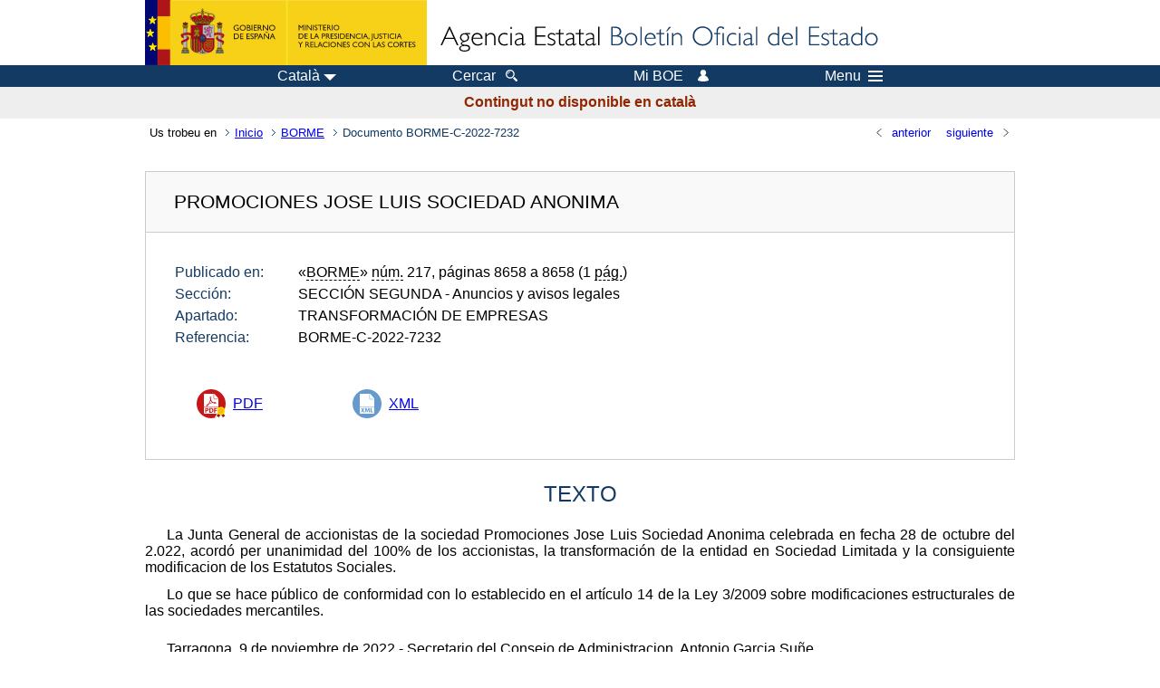

--- FILE ---
content_type: text/html; charset=UTF-8
request_url: https://boe.es/diario_borme/txt.php?lang=ca&id=BORME-C-2022-7232
body_size: 13981
content:
<!DOCTYPE html>
<html lang="ca">
  <head>
    <meta charset="utf-8" />
    <meta http-equiv="X-UA-Compatible" content="IE=edge" />
    <meta name="format-detection" content="telephone=no">
    <meta name="robots" content="noindex,nofollow" />
    <meta name="Description" content="BORME-C-2022-7232 PROMOCIONES JOSE LUIS SOCIEDAD ANONIMA" />
    <title>BORME-C-2022-7232 PROMOCIONES JOSE LUIS SOCIEDAD ANONIMA</title>
    <link rel="shortcut icon" href="/favicon.ico" />
    <link rel="icon" href="/favicon.ico" type="image/x-icon" />
    <link rel="apple-touch-icon" href="/apple-touch-icon.png">
    <base target="_top" />
    <link type="text/css" href="/estilos/boe.css" rel="stylesheet"/>
    <link rel="stylesheet" href="/estilos/texto.css" type="text/css">
    <link rel="stylesheet" href="/estilos/diario-boe.css" type="text/css">
    <meta name="Description" content="BORME-C-2022-7232 PROMOCIONES JOSE LUIS SOCIEDAD ANONIMA" />
  
    <link rel="canonical" href="https://www.boe.es/diario_boe/txt.php?id=BORME-C-2022-7232"/>
    <!--[if lt IE 10]>
    <link rel="stylesheet" type="text/css" href="/estilos/boe_ie9.css" />
    <![endif]-->
    <!--[if lt IE 9]>
    <link rel="stylesheet" type="text/css" href="/estilos/boe_ie8.css" />
    <![endif]-->
    <meta name="viewport" content="width=device-width, initial-scale=1.0" />
  </head>
  <body>
    <div id="header">
      <h1 class="fuera">Butllet&iacute; Oficial de l'Estat</h1>
      <ul class="fuera">
        <li><a accesskey="c" href="#contenedor" tabindex="-1">Contingut</a></li>
        <li><a accesskey="5" href="/diario_boe/" tabindex="-1">Diari oficial BOE</a></li>
      </ul>
      <div id="logosInicio">
        <span id="logoPresidenciaMovil"><a href="https://www.mpr.gob.es/" title="V&eacute;s al Ministeri de la Presid&egrave;ncia"><img src="/imagenes/logoMPRmovil.png" srcset="/imagenes/logoMPRmovil.svg" alt="Ministeri de la Presid&egrave;ncia"></a></span>
        <span id="logoPresidencia"><a href="https://www.mpr.gob.es/" title="V&eacute;s al Ministeri de la Presid&egrave;ncia"><img src="/imagenes/logoMPR.png" srcset="/imagenes/logoMPR.svg" alt="Ministeri de la Presid&egrave;ncia"></a></span>
        <span id="logoAgencia"><a accesskey="1" href="/index.php" title="V&eacute;s a la p&agrave;gina d'inici"><img src="/imagenes/logoBOE.gif" srcset="/imagenes/logoBOE.svg" alt="Butllet&iacute; Oficial de l'Estat"></a></span>        
        
      </div> <!-- #logosInicio -->
    </div> <!-- #header -->
    <div id="top" class="banda-menu">
    <div class="menu-wrapper">
      <div id="logo-movil-boe-container">
        <a href="/" title="V&eacute;s a la p&agrave;gina d'inici"><img alt="Butllet&iacute; Oficial de l'Estat" src="/imagenes/logoBlanco128.png"></a>
      </div>
      <ul class="menu">
        <li class="menu-item menu-idiomas">
          <div id="selector-idioma">
            <span class="fuera">Idioma:</span>
            <input id="activar-idiomas" type="checkbox" class="fuera">
            <label class="idioma-actual" for="activar-idiomas" title="Feu clic o utilitzi barra d'espai per obrir o tancar opcions"><span class="descripcion-idioma pc tablet">Catal&agrave;</span><span class="fuera"> / </span><span class="descripcion-idioma movil">ca</span><span class="triangulo"><span></span></span></label>
            <p class="fuera">Canviar l'idioma:</p>
            <ul id="lista-idiomas">
              <li><a href="txt.php?lang=es&amp;id=BORME-C-2022-7232" lang="es" hreflang="es"><span class="idioma"><abbr title="espa&ntilde;ol/castellano">es</abbr><span class="fuera"> / </span><em>Castellano</em></span></a></li>
              <li><a href="txt.php?lang=ca&amp;id=BORME-C-2022-7232" lang="ca" hreflang="ca"><span class="idioma"><abbr title="catal&agrave;">ca</abbr><span class="fuera"> / </span><em>Catal&agrave;</em></span></a></li>
              <li><a href="txt.php?lang=gl&amp;id=BORME-C-2022-7232" lang="gl" hreflang="gl"><span class="idioma"><abbr title="galego">gl</abbr><span class="fuera"> / </span><em>Galego</em></span></a></li>
              <li><a href="txt.php?lang=eu&amp;id=BORME-C-2022-7232" lang="eu" hreflang="eu"><span class="idioma"><abbr title="euskara">eu</abbr><span class="fuera"> / </span><em>Euskara</em></span></a></li>
              <li><a href="txt.php?lang=va&amp;id=BORME-C-2022-7232" lang="ca" hreflang="ca"><span class="idioma"><abbr title="valenci&agrave;">va</abbr><span class="fuera"> / </span><em>Valenci&agrave;</em></span></a></li>
              <li><a href="txt.php?lang=en&amp;id=BORME-C-2022-7232" lang="en" hreflang="en"><span class="idioma"><abbr title="english">en</abbr><span class="fuera"> / </span><em>English</em></span></a></li>
              <li><a href="txt.php?lang=fr&amp;id=BORME-C-2022-7232" lang="fr" hreflang="fr"><span class="idioma"><abbr title="fran&ccedil;ais">fr</abbr><span class="fuera"> / </span><em>Fran&ccedil;ais</em></span></a></li>
            </ul>
          </div>
        </li>
        <li class="menu-item resto">
          <a accesskey="4" href="/buscar/"><span class="botonBuscar">Cercar</span></a>
        </li>
        <li class="menu-item resto">
          <a href="/mi_boe/">
            <span class="botonMiBOE">Mi BOE <span class="luz">Desconnectat.<br/>Feu clic per accedir al servei 'Mi BOE'</span></span>
          </a>
        </li>
        <li class="menu-item movil buscar">
          <a href="/buscar/">
            <img alt="Cercar" src="/imagenes/logoBuscar.png" srcset="/imagenes/logoBuscar.svg">
          </a>
        </li>
        <li class="menu-item movil">
          <a href="/mi_boe/">
            <img alt="Meu BOE" src="/imagenes/logoMiBOE.png" srcset="/imagenes/logoMiBOE.svg">
          </a>
        </li>
        <li class="menu-item menu-menu">
          <input id="activar-menu" name="activar" type="checkbox" title="Desplegar men&uacute;" class="fuera">
          <label class="click-desplegar resto" for="activar-menu" title="Feu clic o utilitzi barra d'espai per obrir o tancar opcions">Menu
            <span></span>
            <span></span>
            <span></span>
          </label>
          <input id="activar-menu-movil" name="activar" type="checkbox" title="Desplegar men&uacute;">
          <label class="click-desplegar movil" for="activar-menu-movil"><em>Men&uacute;</em>
            <span></span>
            <span></span>
            <span></span>
          </label>
          <div class="menu-container">
            <ul class="menu-item-list">
              <li class="menu-item first">
                <p><a href="/index.php#diarios" class="inline">Diaris Oficials</a></p>
                <ul class="sub-menu">
                  <li><a href="/diario_boe">BOE</a></li>
                  <li><a href="/diario_borme">BORME</a></li>
                  <li><a href="/legislacion/otros_diarios_oficiales.php">Altres diaris oficials</a></li>
                </ul>
              </li>
              <li class="menu-item">
                <p><a href="/index.php#juridico">Legislaci&oacute;</a></p>
                <ul class="sub-menu">
                  <li><a href="/legislacion/">Tot el dret</a></li>
                  <li><a href="/biblioteca_juridica/">Biblioteca Jur&iacute;dica Digital</a></li>
                </ul>
              </li>
              <li class="menu-item last">
                <p><a href="/index.php#servicios-adicionales">Altres serveis</a></p>
                <ul class="sub-menu">
                  <li><a href="/notificaciones">Notificacions</a></li>
                  <li><a href="/edictos_judiciales">Edictes judicials</a></li>
                  <li><a href="https://subastas.boe.es">Portal de subhastes</a></li>
                  <li><a href="/anuncios">Anunciants</a></li>
                  <li><a href="/datosabiertos/api/api.php">Dades obertes</a></li>
                </ul>
              </li>
            </ul>
          </div> <!-- .menu-container -->
        </li>
      </ul>
    </div> <!-- .menu-wrapper -->
    </div> <!-- .banda-menu -->
    <p class="texto-disclaimer" lang="ca">Contingut no disponible en catal&agrave;</p>
    <div id="franjaMigas">
      <div class="contMigas">
        <span class="fraseMigas">Us trobeu en</span>
        <ul class="migas" lang="es">
<li><a href="/">Inicio</a></li>
<li><a href="/diario_borme/">BORME</a></li>
<li class="destino">Documento BORME-C-2022-7232</li>
        </ul>
        <div id="solapa">
<div class="antPost">
  <ul class="listaHoriz">
    <li><a href="../diario_borme/txt.php?id=BORME-C-2022-7231"><span class="linkBack">anterior</span></a></li>
    <li><a href="../diario_borme/txt.php?id=BORME-C-2022-7233"><span class="linkFwd">siguiente</span></a></li>
  </ul>
</div> <!-- .andPost -->
        </div><!-- solapa -->
      </div><!-- contMigas -->
    </div> <!-- #franjaMigas -->
    <div id="contenedor">
      <div id="contenido" class="poolAgencia" lang="es">

<h2 class="fuera">Documento BORME-C-2022-7232</h2>
<div class="enlacesDoc" id="barraSep">
  <h3 class="documento-tit">PROMOCIONES JOSE LUIS SOCIEDAD ANONIMA</h3>
  <div class="metadatosDoc">
    <div class="metadatos">
      <dl>
        <dt>Publicado en:</dt>
        <dd>«<abbr title="Boletín Oficial del Registro Mercantil">BORME</abbr>»
                 <abbr title="número">núm.</abbr> 217, páginas 8658 a 8658 (1 <abbr title="página">pág.</abbr>)</dd>
        <dt>Sección:</dt>
        <dd>SECCIÓN SEGUNDA - Anuncios y avisos legales</dd>
        <dt>Apartado:</dt>
        <dd>TRANSFORMACIÓN DE EMPRESAS</dd>
        <dt>Referencia:</dt>
        <dd>BORME-C-2022-7232</dd>
      </dl>
    </div>
    <ul class="enlaces-doc sin-fondo">
      <li class="puntoPDF">
        <a href="/borme/dias/2022/11/15/pdfs/BORME-C-2022-7232.pdf" title="PDF firmado BORME-C-2022-7232">PDF</a>
      </li>
      <li class="puntoXML">
        <a target="_blank" title="Texto y metadatos en formato XML" href="/diario_borme/xml.php?id=BORME-C-2022-7232">XML</a>
      </li>
    </ul>
  </div>
  <!-- .metadatosDoc -->
</div>
<!-- .enlacesDoc -->
<div id="DOdocText">
  <h4>TEXTO</h4>
  <div id="textoxslt">
    <p class="parrafo">La Junta General de accionistas de la sociedad Promociones Jose Luis Sociedad Anonima celebrada en fecha 28 de octubre del 2.022, acordó per unanimidad del 100% de los accionistas, la transformación de la entidad en Sociedad Limitada y la consiguiente modificacion de los Estatutos Sociales.</p>
    <p class="parrafo">Lo que se hace público de conformidad con lo establecido en el artículo 14 de la Ley 3/2009 sobre modificaciones estructurales de las sociedades mercantiles.</p>
    <p class="parrafo_2">Tarragona, 9 de noviembre de 2022.- Secretario del Consejo de Administracion, Antonio Garcia Suñe.</p>
  </div>
  <!-- #textoxslt -->
</div>
<!-- #DOdocText -->
<p class="linkSubir"><a href="#top">subir</a></p>
      </div> <!-- .pool -->
    </div> <!-- #contenedor -->
    <div id="pie">
      <div id="menuPie">
        <div class="otros-enlaces">
          <div class="grupo-otros-enlaces">
          	<div class="lista-pie">
          	<ul>
            <li><div class="enlace"><a href="/contactar/" accesskey="3">Contacte</a></div></li>
            <li><div class="enlace"><a href="/informacion/index.php" hreflang="es">Sobre aquesta seu electr&ograve;nica</a></div></li>
            <li><div class="enlace"><a href="/informacion/mapa_web/" hreflang="es" accesskey="2">Mapa</a></div></li>
            <li><div class="enlace"><a href="/informacion/aviso_legal/index.php">Av&iacute;s legal</a></div></li>
            <li><div class="enlace"><a href="/informacion/accesibilidad/" hreflang="es" accesskey="0">Accessibilitat</a></div></li>
            <li><div class="enlace"><a href="/informacion/index.php#proteccion-de-datos" hreflang="es">Protecci&oacute; de dades</a></div></li>
            <li><div class="enlace"><a href="/informacion/sistema_interno_informacion.php" hreflang="es">Sistema intern d'informaci&oacute;</a></div></li>
            <li><div class="enlace"><a href="/informacion/tutoriales/" hreflang="es">Tutorials</a></div></li>
            </ul>
            </div>
          </div>
          <div class="espacio"></div>
          <div class="grupo-otros-enlaces">
          	<div class="lista-pie">
          	<ul>
            <li><div class="enlace icono"><a href="/rss/" hreflang="es" lang="es" title="RSS"><img src="/imagenes/home/rss_32.png" srcset="/imagenes/home/rss_32.svg"></a></div></li>
            <li><div class="enlace icono"><a href="/redes_sociales?pag=tw" hreflang="es" lang="es"><img src="/imagenes/home/twitter_32.png" srcset="/imagenes/home/twitter_32.svg"  alt="X"></a></div></li>
            <li><div class="enlace icono"><a href="/redes_sociales?pag=fb" hreflang="es" lang="es"><img src="/imagenes/home/facebook_32.png" srcset="/imagenes/home/facebook_32.svg" alt="Facebook"></a></div></li>
            <li><div class="enlace icono"><a href="/redes_sociales?pag=ln" hreflang="es" lang="es"><img src="/imagenes/home/linkedin_32.png" srcset="/imagenes/home/linkedin_32.svg" alt="LinkedIn"></a></div></li>
            <li><div class="enlace icono"><a href="/redes_sociales?pag=yt" hreflang="es" lang="es"><img src="/imagenes/home/youtube_32.png" srcset="/imagenes/home/youtube_32.svg" alt="YouTube"></a></div></li>
            </ul>
            </div>
          </div>
        </div> <!-- .franjaMenu -->
      </div> <!-- #menuPie -->
      <div class="franja-pie">
        <p class="nombre-organismo">Ag&egrave;ncia Estatal Butllet&iacute; Oficial de l'Estat</p>
        <p class="direccion-organismo"><abbr title="Avenida">Avda.</abbr> de Manoteras, 54 - 28050 Madrid</p>
      </div>
    </div> <!-- #pie -->
    <script src="/js/desplegable.js"></script>
  </body>
</html>
